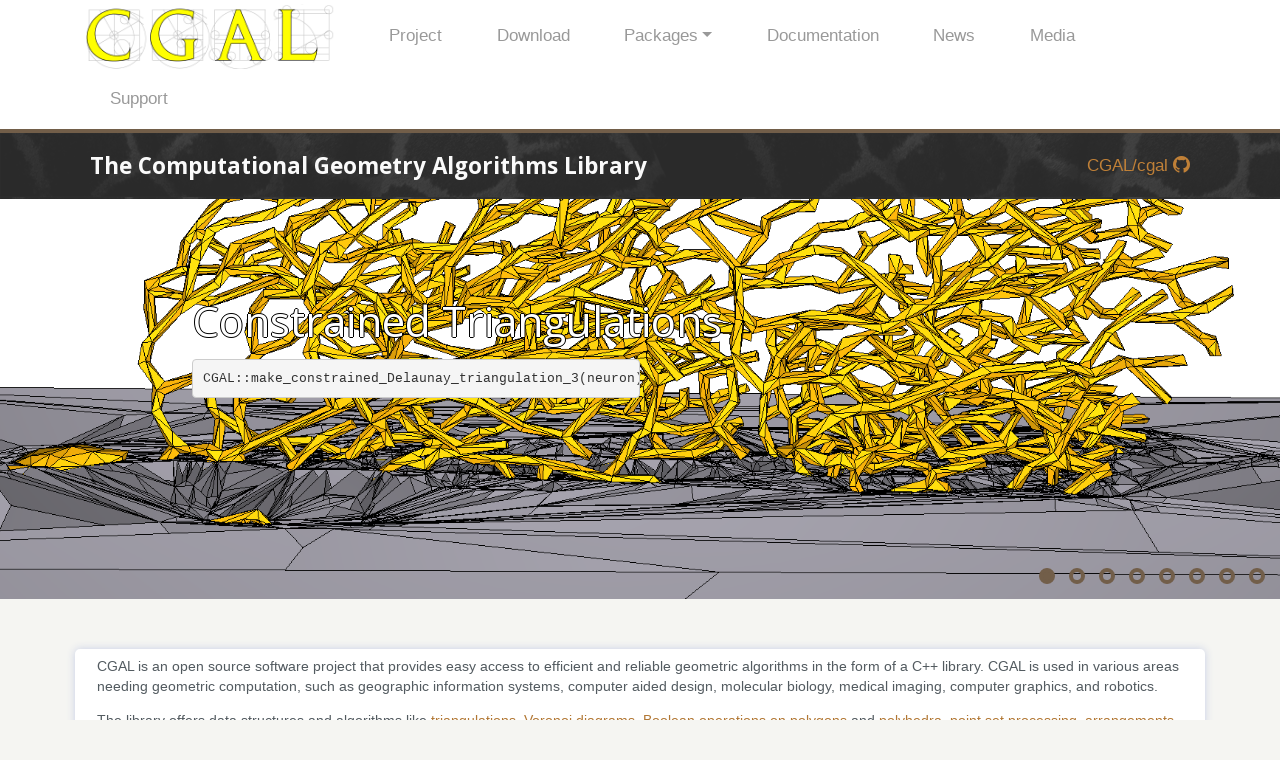

--- FILE ---
content_type: text/html
request_url: https://www.cgal.org/
body_size: 3740
content:


<!DOCTYPE html>
<!--[if lt IE 7]>      <html class="no-js lt-ie9 lt-ie8 lt-ie7"> <![endif]-->
<!--[if IE 7]>         <html class="no-js lt-ie9 lt-ie8"> <![endif]-->
<!--[if IE 8]>         <html class="no-js lt-ie9"> <![endif]-->
<!--[if gt IE 8]><!--> <html class="no-js"> <!--<![endif]-->
  <head>
    <meta charset="utf-8">
    <meta http-equiv="X-UA-Compatible" content="IE=edge,chrome=1">
    <title>The Computational Geometry Algorithms Library</title>
    
    <meta name="description" content="">
    <meta name="viewport" content="width=device-width">
    <meta name="author" content="CGAL Editorial Board">

    <link rel="icon" type="image/png" href="/images/cgal_logo/g-196x196-y.png">
    <link rel="stylesheet" href="/node_modules/bootstrap/dist/css/bootstrap.min.css">
    <link rel="stylesheet" href="/node_modules/bootstrap-icons/font/bootstrap-icons.min.css">
    <link rel="stylesheet" href="/node_modules/bxslider/dist/jquery.bxslider.css">
    <link rel="stylesheet" href="/style.css">
    <link href='https://fonts.googleapis.com/css?family=Open+Sans:400,700,600,800' rel='stylesheet' type='text/css'>

    <!--[if lte IE 8]>
	<link rel="stylesheet" href="css/leaflet.ie.css" />
	<![endif]-->
    <link rel="stylesheet" href="/assets/themes/cgal/main.css">

    <!-- atom & rss feed -->
    <link href="/atom.xml" type="application/atom+xml" rel="alternate" title="Sitewide ATOM Feed">
    <link href="/rss.xml" type="application/rss+xml" rel="alternate" title="Sitewide RSS Feed">

  </head>
  <body>
    <!--[if lt IE 7]>
        <p class="chromeframe">You are using an <strong>outdated</strong> browser. Please <a href="http://browsehappy.com/">upgrade your browser</a> or <a href="http://www.google.com/chromeframe/?redirect=true">activate Google Chrome Frame</a> to improve your experience.</p>
        <![endif]-->


    <!-- Navigation & Logo-->
    <div class="mainmenu-wrapper">
    <div class="container">
    <div class="mobile-header">
      <a href="/index.html" class="mobile-logo">
        <img src="/images/cgal_front_page_2013.png" alt="CGAL Logo" height="30">
      </a>
      <button class="menu-toggle" aria-label="Menu">
        Menu
      </button>
    </div>
    <nav id="mainmenu" class="mainmenu" role="navigation">
    <ul>
    <li class="logo-wrapper hidden-xs hidden-sm hidden-md">
    <a href="/index.html">
    <img src="/images/cgal_front_page_2013.png" alt="CGAL Logo" width="250px">
    </a>
    </li>

    <li class="hidden-lg">
    <a href="/index.html">
    <img src="/images/cgal_front_page_2013.png" alt="CGAL Logo" height="20px">
    </a>
    </li>

    <li>
    <a href="/project.html">Project</a>
    </li>

    <li>
    <a href="/download.html">Download</a>
    </li>

    <li class="dropdown">
    <a href="#" class="dropdown-toggle" data-toggle="dropdown" data-hover="dropdown">Packages</a>
        <ul class="dropdown-menu">
          <li role="presentation"><a role="menuitem" tabindex="-1" href="https://doc.cgal.org/latest/Manual/packages.html#PartAlgebraicFoundations" target="_blank">Arithmetic and Algebra</a></li>
          <li role="presentation"><a role="menuitem" tabindex="-1" href="https://doc.cgal.org/latest/Manual/packages.html#PartCombinatorialAlgorithms" target="_blank">Combinatorial Algorithms</a></li>
          <li role="presentation"><a role="menuitem" tabindex="-1" href="https://doc.cgal.org/latest/Manual/packages.html#PartKernels" target="_blank">Geometry Kernels</a></li>
          <li role="presentation"><a role="menuitem" tabindex="-1" href="https://doc.cgal.org/latest/Manual/packages.html#PartConvexHullAlgorithms" target="_blank">Convex Hull Algorithms</a></li>
          <li role="presentation"><a role="menuitem" tabindex="-1" href="https://doc.cgal.org/latest/Manual/packages.html#PartPolygons" target="_blank">Polygons</a></li>
          <li role="presentation"><a role="menuitem" tabindex="-1" href="https://doc.cgal.org/latest/Manual/packages.html#PartPolyhedra" target="_blank">Cell Complexes and Polyhedra</a></li>
          <li role="presentation"><a role="menuitem" tabindex="-1" href="https://doc.cgal.org/latest/Manual/packages.html#PartArrangements" target="_blank">Arrangements</a></li>
          <li role="presentation"><a role="menuitem" tabindex="-1" href="https://doc.cgal.org/latest/Manual/packages.html#PartTriangulationsAndDelaunayTriangulations" target="_blank">Triangulations</a></li>
          <li role="presentation"><a role="menuitem" tabindex="-1" href="https://doc.cgal.org/latest/Manual/packages.html#PartVoronoiDiagrams" target="_blank">Voronoi Diagrams</a></li>
          <li role="presentation"><a role="menuitem" tabindex="-1" href="https://doc.cgal.org/latest/Manual/packages.html#PartMeshing" target="_blank">Mesh Generation</a></li>
          <li role="presentation"><a role="menuitem" tabindex="-1" href="https://doc.cgal.org/latest/Manual/packages.html#PartReconstruction" target="_blank">Shape Reconstruction</a></li>
          <li role="presentation"><a role="menuitem" tabindex="-1" href="https://doc.cgal.org/latest/Manual/packages.html#PartGeometryProcessing" target="_blank">Geometry Processing</a></li>
          <li role="presentation"><a role="menuitem" tabindex="-1" href="https://doc.cgal.org/latest/Manual/packages.html#PartSearchStructures" target="_blank">Spatial Searching</a></li>
          <li role="presentation"><a role="menuitem" tabindex="-1" href="https://doc.cgal.org/latest/Manual/packages.html#PartGeometricOptimization" target="_blank">Geometric Optimization</a></li>
          <li role="presentation"><a role="menuitem" tabindex="-1" href="https://doc.cgal.org/latest/Manual/packages.html#PartInterpolation" target="_blank">Interpolation</a></li>
          <li role="presentation"><a role="menuitem" tabindex="-1" href="https://doc.cgal.org/latest/Manual/packages.html#PartSupportLibrary" target="_blank">Support Library</a></li>
          <li role="presentation"><a role="menuitem" tabindex="-1" href="https://doc.cgal.org/latest/Manual/packages.html#PartVisualization" target="_blank">Visualization</a></li>
        </ul>
    </li>

    <li>
    <a href="/documentation.html">Documentation</a>
    </li>

    <li>
    <a href="/news.html">News</a>
    </li>

    <li>
    <a href="/media.html">Media</a>
    </li>

    <li>
    <a href="/support.html">Support</a>
    </li>

    </ul>
        </nav>
      </div>
    </div>

    <div class="section section-breadcrumbs">
      <div class="container">
        <div class="row">
          <div class="col-md-12 home-title">
            <h1>The Computational Geometry Algorithms Library </h1>
            <a style="text-align: right;" href="https://github.com/cgal/cgal" alt="The CGAL Project's github">
              <span class="btn-dark-orange github-link fs-5">CGAL/cgal <i class="bi bi-github"></i></span>
            </a>
          </div>
        </div>
      </div>
    </div>

    

<div class="carrousel-wrapper">
  <div class="carrousel">

    <ul class="bxslider">
      <li><img class="slide" src="/images/CCDT3.png" /> <!-- https://senselab.med.yale.edu/3dmodeldb/ -->
        <h2 class="slideTitle">Constrained Triangulations</h2>
        <h3 class="slideSubTitle">
          <pre>CGAL::make_constrained_Delaunay_triangulation_3(neuron);</pre>
        </h3>
      </li>
      <li><img class="slide" src="/images/david_bool_op.png" />
        <h2 class="slideTitle">Boolean Operations</h2>
        <h3 class="slideSubTitle">
          <pre>CGAL::corefine_and_compute_boolean_operations(statue, container);</pre>
        </h3>
      </li>
      <li><img class="slide" src="/images/arr_curves.png" />
        <h2 class="slideTitle">Arrangement of Curves</h2>
        <h3 class="slideSubTitle">
          <pre>CGAL::make_arrangement(arcs);</pre>
        </h3>
      </li>
      <li><img class="slide" src="/images/alpha_wrap.png" />
        <h2 class="slideTitle">Wrapping</h2>
        <h3 class="slideSubTitle">
          <pre>CGAL::alpha_wrap(engine);</pre>
        </h3>
      </li>
      <li><img class="slide" src="/images/aabb_tree.png" />
        <h2 class="slideTitle">Axis-Aligned Bounding Box Tree</h2>
        <h3 class="slideSubTitle">
          <pre>CGAL::AABB_tree tree(faces(surface_mesh));</pre>
        </h3>
      </li>
      <li><img class="slide" src="/images/periodic_banner.png" />
        <h2 class="slideTitle">Mesh Generation and Remeshing</h2>
        <h3 class="slideSubTitle">
          <pre>CGAL::Tetrahedral_mesh mesh = CGAL::make_mesh();</pre>
        </h3>
      </li>
      <li><img class="slide" src="/images/classif_header_cgal.png" />
        <h2 class="slideTitle">Classification</h2>
        <h3 class="slideSubTitle">
          <pre>CGAL::Classification::classify(las_points);</pre>
        </h3>
      </li>
      <li><img class="slide" src="/images/segmentation.png" />
        <h2 class="slideTitle">Mesh Segmentation</h2>
        <h3 class="slideSubTitle">
          <pre>CGAL::sdf_values(surface_mesh);</pre>
        </h3>
      </li>
    </ul>
    <div class="custom-pager">
      <a data-slide-index="0" href=""></a>
      <a data-slide-index="1" href=""></a>
      <a data-slide-index="2" href=""></a>
      <a data-slide-index="3" href=""></a>
      <a data-slide-index="4" href=""></a>
      <a data-slide-index="5" href=""></a>
      <a data-slide-index="6" href=""></a>
      <a data-slide-index="7" href=""></a>
    </div>
  </div>
</div>

<div class="container">
  <div class="row home-description">
    <div class="blog-post blog-single-post col-md-12">
      <p>CGAL is an open source software project that provides easy access to efficient and reliable geometric algorithms in the form of a C++ library.
      CGAL is used in various areas needing geometric computation, such as geographic information systems, computer aided design,
      molecular biology, medical imaging,  computer graphics, and robotics.</p>

      <p>The library offers data structures and algorithms like
      <a href="https://doc.cgal.org/latest/Manual/packages.html#PartTriangulationsAndDelaunayTriangulations">triangulations</a>,
      <a href="https://doc.cgal.org/latest/Manual/packages.html#PartVoronoiDiagrams">Voronoi diagrams</a>,
      <a href="https://doc.cgal.org/latest/Manual/packages.html#PkgBooleanSetOperations2">Boolean operations on polygons</a>
      and <a href="https://doc.cgal.org/latest/Polygon_mesh_processing/index.html#Coref_section">polyhedra</a>,
      <a href="https://doc.cgal.org/latest/Manual/packages.html#PkgPointSetProcessing3">point set processing</a>,
      <a href="https://doc.cgal.org/latest/Manual/packages.html#PartArrangements">arrangements of curves</a>,
      <a href="https://doc.cgal.org/latest/Manual/packages.html#PartMeshing">surface and volume mesh generation</a>,
      <a href="https://doc.cgal.org/latest/Manual/packages.html#PartGeometryProcessing">geometry processing</a>,
      <a href="https://doc.cgal.org/latest/Manual/packages.html#PkgAlphaShapes2">alpha shapes</a>,
      <a href="https://doc.cgal.org/latest/Manual/packages.html#PartConvexHullAlgorithms">convex hull algorithms</a>,
      <a href="https://doc.cgal.org/latest/Manual/packages.html#PartReconstruction">shape reconstruction</a>,
      <a href="https://doc.cgal.org/latest/Manual/packages.html#PartSearchStructures">AABB and KD trees</a>...
      Explore the complete list of features and capabilities by visiting the CGAL
      <a href="https://doc.cgal.org/latest/Manual/packages.html" target="_blank">Package Overview</a>.

      <p>The CGAL data structures and algorithms are distributed under a dual license, namely under
      the GPL v3+ and, alternatively, under a commercial license
      by <a href="http://geometryfactory.com/">GeometryFactory</a>.</p>
    </div>
  </div>

  <div class="bottom-container">
    <div class="col-md-8">
      <h3>Latest News</h3>
      <ul>
        
        
        
        
          
          

          
          
            
              
              

          
        
          
          

          
          
            
              
              

          
        
          
          

          
          
            
              
              

          
        
          
          

          
          
            
              
              

          
        
          
          

          
          
            
          

          
          
          
            <li class="active">September 2025
            <a href="/news/2025/09/11/FU-Berlin/" class="active">CGAL @ FU Berlin 2025</a><!--
            --> -- An Insight Into the CGAL Open Source Project Organization
            </li>
            
            
          
          
          
        
          
          

          
          
            
              
              

          
        
          
          

          
          
            
          

          
          
          
            <li class="active">June 2025
            <a href="/2025/06/30/Constrained_triangulation_3/" class="active">New in CGAL: 3D Constrained Triangulations</a><!--
            -->
            </li>
            
            
          
          
          
        
          
          

          
          
            
          

          
          
          
            <li class="active">June 2025
            <a href="/2025/06/24/triangulations-on-hyperbolic-surfaces/" class="active">New in CGAL: 2D Triangulations on Hyperbolic Surfaces</a><!--
            -->
            </li>
            
            
          
          
          
        
          
          

          
          
            
          

          
          
          
            <li class="active">June 2025
            <a href="/2025/06/13/autorefine-and-snap/" class="active">New in CGAL: Fixing Self-Intersections in Triangle Soups using Snap Rounding</a><!--
            -->
            </li>
            
            
          
          
          
        
          
          

          
          
            
          

          
          
          
            <li class="active">June 2025
            <a href="/2025/06/06/new_clip/" class="active">New in CGAL: Improved Surface Mesh Clipping</a><!--
            -->
            </li>
            
            
              
      </ul>
      <a href="/news.html" class="btn">Older news and announcements...</a>
    </div>
    <div class="col-md-4">
      
      
      <h3>Latest Releases</h3>
      <ul>
        
          
          

          
            <li class="active"><b>Latest stable release:</b> <a href="/2025/10/01/cgal61/" class="active">CGAL 6.1</a></li>
            
        
          
        
          
        
          
        
          
        
          
        
          
        
          
        
          
        
          
        
          
        
          
        
          
        
          
        
          
        
          
        
          
        
          
        
          
        
          
        
          
        
          
        
          
        
          
        
          
        
          
        
          
        
          
        
          
        
          
        
          
        
          
        
          
        
          
        
          
        
          
        
          
        
          
        
          
        
          
        
          
        
          
        
          
        
          
        
          
        
          
        
          
        
          
        
          
        
          
        
          
        
          
        
          
        
          
        
          
        
          
        
          
        
          
        
          
        
          
        
          
        
          
        
          
        
          
        
          
        
          
        
          
        
          
        
          
        
          
        
          
        
          
        
          
        
          
        
          
        
          
        
          
        
          
        
          
        
          
        
          
        
          
        
          
        
          
        
          
        
          
        
          
        
          
        
          
        
          
        
          
        
          
        
          
        
          
        
          
        
          
        
          
        
          
        
          
        
          
        
          
        
          
        
          
        
          
        
          
        
          
        
          
        
          
        
          
        
          
        
          
        
          
        
          
        
          
        
          
        
          
        
          
        
          
        
          
        
          
        
          
        
          
        
          
        
          
        
          
        
          
        
          
        
          
        
          
        
          
        
          
        
          
        
          
        
          
        
          
        
          
        
          
        
          
        
          
        
          
        
          
        
          
        
          
        
          
        
          
        
          
        
          
        
          
        
          
        
          
        
          
        
          
        
          
        
          
        
          
        
          
        
          
        
          
        
          
        
          
        
          
        
          
        
          
        
          
        
          
        
          
        
          
        
          
        
          
        
          
        
          
        
          
        
          
        
          
        
          
        
          
        
          
        
          
        
          
        
          
        
          
        
          
        
          
        
          
        
          
        
          
        
          
        
          
        
          
        
          
        
          
        
          
        
          
        
          
        
          
        
          
        
          
        
          
        
          
        
          
        
          
        
          
        
          
        
          
        
          
        
          
        
          
        
          
        
          
        
          
        
          
        
          
        
          
        
          
        
          
        
          
        
          
        
          
        
          
        
          
        
          
        
          
        
          
        
          
        
          
        
          
        
          
        
          
        
          
        
          
        
          
        
          
        
          
        
          
        
          
        
          
        
          
        
          
        
          
        
          
        
          
        
          
        
          
        
          
        
          
        
          
        
          
        
          
        
          
        
          
        
          
        
          
        
          
        
          
        
          
        
          
        
          
        
          
        
          
        
          
        
          
        
          
        
          
        
          
        
          
        
          
        
          
        
          
        
          
        
          
        
          
        
          
        
          
        
      </ul>
      <h4>Previous Releases</h4>
      <ul>
        
        
        

        
          
          
          
          
          
          
          
        
          
          
          
          
          
          
          
        
          
          
          
          
          
          
            <li class="active">September 2025 <a href="/2025/09/17/cgal602/" class="active">CGAL 6.0.2</a></li>
            
            
          
          
          
          
        
          
          
          
          
          
          
            <li class="active">September 2025 <a href="/2025/09/17/cgal563/" class="active">CGAL 5.6.3</a></li>
            
            
              
      </ul>
      <a href="/releases.html" class="btn">Older releases...</a>
    </div>
  </div>
</div>

    <!-- Footer -->
    <div class="footer">
      <div class="container">
        <div class="col-md-12">
          <div class="footer-copyright">
            <div style="float: left;">
              <a href="https://bsky.app/profile/thecgalproject.bsky.social" alt="The CGAL Project on Bluesky">
                <img src="/images/icons/bluesky.svg" class="center-block btn-dark-orange" alt="Bluesky" height="16"></img>
              </a>
            </div>
            <div style="float: left; width: 10px;">&nbsp;</div>
            <div style="float: left;">
              <a href="https://twitter.com/TheCGALProject" alt="The CGAL Project's Twitter">
                <img src="/images/icons/twitter.svg" class="center-block btn-dark-orange" alt="Twitter" height="16"></img>
              </a>
            </div>
            &copy; 1995-2026 The CGAL Project. All rights reserved.
            <div style="float: right;">
              <a href="https://cgal.geometryfactory.com/CGAL/Members/wiki/Main_Page" alt="Password protected access to the Developer Wiki">
                <i class="bi bi-file-lock fs-5"></i>
              </a>
            </div>
          </div>
        </div>
      </div>
    </div>

    <!-- Javascripts -->
    <script src="/node_modules/jquery/dist/jquery.min.js"></script>
    <script>window.jQuery || document.write('<script src="/node_modules/jquery/dist/jquery.min.js"><\/script>')</script>
      <script src="/node_modules/bootstrap/dist/js/bootstrap.min.js"></script>
      <script src="/node_modules/bxslider/dist/jquery.bxslider.min.js"></script>
      <script>
        $(function () {
          $('.bxslider').bxSlider({
            auto: true,
            speed: 0,
            pause: 5000,
            infiniteLoop: true,
            touchEnabled: false,
            pager: true,
            pagerCustom: '.custom-pager',
            controls: false,
            onSliderLoad: function (currentIndex) {
              $('.bxslider li').find('.slideTitle, .slideSubTitle').css({
                transform: 'translate(0)',
                opacity: 1
              });
              $('.bxslider li').eq(currentIndex).find('.slideTitle, .slideSubTitle').addClass('animatedTitle');
            },
            onSlideBefore: function ($slideElement, oldIndex, newIndex) {
              $($slideElement).siblings().find('.slideTitle, .slideSubTitle').removeClass('animatedTitle');
              $($slideElement).find('.slideTitle, .slideSubTitle').addClass('animatedTitle');
              $($slideElement).siblings().find('.slide').removeClass('slideInFromRight');
              $($slideElement).find('.slide').addClass('slideInFromRight');
            }
          });
        });

        document.addEventListener('DOMContentLoaded', function() {
          const menuToggle = document.querySelector('.menu-toggle');
          const mainMenu = document.getElementById('mainmenu');

          menuToggle.addEventListener('click', function() {
              mainMenu.classList.toggle('active');
              menuToggle.classList.toggle('active');
          });
      });
      </script>
      <script src="/node_modules/bootstrap-hover-dropdown/bootstrap-hover-dropdown.min.js"></script>
    </body>
</html>



--- FILE ---
content_type: text/css
request_url: https://www.cgal.org/style.css
body_size: 1800
content:
html {
  font-size: 85%;
}

a {
  text-decoration: none;
}

.home-title {
  display: flex;
  justify-content: space-between;
  align-items: center;
}

.github-link {
  margin-left: auto;
}

.download-service-wrapper {
  text-align: center !important;
}

.home-description {
  margin-bottom: 15px;
}
.row > div {
  padding: 0 15px;
}
.download-row {
  display: flex;
  width: inherit;
  padding-right: 15px;
}

.download-row > div {
  padding: 0 15px;
}
.Windows-download {
  padding-left: 5px !important;
}
.macOS-download {
  padding-right: 20px !important;
}
.bottom-container {
  display: flex;
}

.bottom-container>div {
  padding: 0 10px;
}

.dropdown-menu {
  position: absolute;
  top: 100%;
  left: 0;
  z-index: 1000;
  display: none;
  float: left;
  min-width: 160px;
  padding: 5px 0;
  margin: 2px 0 0;
  list-style: none;
  font-size: 14px;
  background-color: #fff;
  border: 1px solid #ccc;
  border: 1px solid rgba(0, 0, 0, .15);
  border-radius: 4px;
  -webkit-box-shadow: 0 6px 12px rgba(0, 0, 0, .175);
  box-shadow: 0 6px 12px rgba(0, 0, 0, .175);
  background-clip: padding-box;
}

.dropdown-menu>li>a {
  display: block;
  padding: 3px 20px;
  clear: both;
  font-weight: 400;
  line-height: 1.42857143;
  color: #333;
  white-space: nowrap
}

.open>.dropdown-menu {
  display: block
}

pre {
  display: block;
  padding: 9.5px;
  margin: 0 0 10px;
  font-size: 13px;
  line-height: 1.42857143;
  word-break: break-all;
  word-wrap: break-word;
  color: #333;
  background-color: #f5f5f5;
  border: 1px solid #ccc;
  border-radius: 4px;
}

pre code {
  padding: 0;
  font-size: inherit;
  color: inherit;
  white-space: pre-wrap;
  background-color: transparent;
  border-radius: 0
}

code {
  padding: 2px 4px;
  font-size: 90%;
  color: #c7254e !important;
  background-color: #f9f2f4;
  white-space: nowrap;
  border-radius: 4px;
}

.carrousel-wrapper {
  display: flex;
  justify-content: center;
  width: 100%;
}

.carrousel {
  position: relative;
  height: 400px;
  width: 100%;
  max-width: 1920px;
  margin: 0 auto 30px auto;
  overflow: hidden;
  transition: width 0.5s ease;
}

.bx-wrapper {
  border: none;
}


.slide {
  width: 100%;
  height: 400px;
  display: block;
  margin: 0 auto;
  object-fit: cover;
}

.slideTitle {
  position: absolute;
  top: 20%;
  left: 15%;
  opacity: 1;
  font-family: 'Open Sans', sans-serif;
  font-size: 3em;
  color: white;
  text-shadow: -1px 0 black, 0 1px black, 1px 0 black, 0 -1px black;
  border-bottom: none;
}

.slideSubTitle {
  position: absolute;
  width: 35%;
  top: 40%;
  left: 15%;
}

@keyframes slideInFromRightAndFade {
  0% {
    transform: translateX(10%);
    opacity: 0;
  }

  100% {
    transform: translateX(0);
    opacity: 1;
  }
}

.animatedTitle {
  animation: slideInFromRightAndFade 1s forwards;
}

.slideTitle,
.slideSubTitle {
  transform: translateX(10%);
  opacity: 0;
  transition: all 0.3s ease;
}

@keyframes slideImageInFromRight {
  0% {
    transform: translateX(1%);
  }

  100% {
    transform: translateX(0);
  }
}

.slideInFromRight {
  animation: slideImageInFromRight 1s forwards;
}

.custom-pager {
  position: absolute;
  bottom: 10px;
  right: 10px;
  z-index: 1000;
}

.custom-pager a {
  margin: 0 5px;
  display: inline-block;
  width: 16px;
  height: 16px;
  background: transparent;
  border: 4px solid #725e49;
  border-radius: 50%;
  transition: background 0.3s, border-color 0.3s;
  transition: all 0.3s ease;
}


.custom-pager a.active,
.custom-pager a:hover {
  background: #725e49;
  border-color: #725e49;
}

.container {
  margin-right: auto;
  margin-left: auto;
  padding-left: 15px;
  padding-right: 15px
}

.thumbnail {
  display: block;
  margin-bottom: 20px;
  padding: 4px;
  border: solid 1px #ccc;
  overflow: hidden;
}

.thumbnail>img {
  margin-left: auto;
  margin-right: auto;
  max-width: 100%;
  height: auto;
  display: flex;
  justify-content: center;
  align-items: center;
}

@media (min-width: 768px) {
  .container {
    width: 750px;
  }
}

@media (min-width: 992px) {
  .container {
    width: 970px;
  }
}

@media (min-width: 1200px) {
  .container {
    width: 1170px;
  }

  .hidden-lg {
    display: none !important;
  }
}

@media (max-width: 1200px) {
  .carrousel {
    width: 100%;
  }

  .hidden-md {
    display: none !important;
  }
}

@media (max-width: 768px) {
  .carrousel {
    width: 100%;
  }

  .slideTitle {
    font-size: 2em;
  }

  .slideSubTitle {
    top: 50%;
    width: 50%;
  }
}

@media (max-width: 576px) {
  .slideSubTitle {
    display: none;
  }

  .slideTitle {
    top: auto;
    bottom: 0;
    left: 0;
    width: 100%;
    background-color: rgba(128, 128, 128, 0.5);
    padding: 10px 0;
  }
}

@media (max-width: 479px) {
  .service-wrapper {
    margin: 20px 15px;
  }

  .row {
    margin-left: 0;
    margin-right: 0;
  }

  .col-sm-6, .col-sm-12 {
    padding-left: 0;
    padding-right: 0;
  }

  .bottom-container {
    display: block;
  }
}

.center-block {
  display: block;
  margin-left: auto;
  margin-right: auto;
}

.service-wrapper > div {
  padding: 0;
}

.highlight table td { padding: 5px; }
.highlight table pre { margin: 0; }
.highlight, .highlight .w {
  color: #24292f;
  background-color: #f6f8fa;
}
.highlight .k, .highlight .kd, .highlight .kn, .highlight .kp, .highlight .kr, .highlight .kt, .highlight .kv {
  color: #cf222e;
}
.highlight .gr {
  color: #f6f8fa;
}
.highlight .gd {
  color: #82071e;
  background-color: #ffebe9;
}
.highlight .nb {
  color: #953800;
}
.highlight .nc {
  color: #953800;
}
.highlight .no {
  color: #953800;
}
.highlight .nn {
  color: #953800;
}
.highlight .sr {
  color: #116329;
}
.highlight .na {
  color: #116329;
}
.highlight .nt {
  color: #116329;
}
.highlight .gi {
  color: #116329;
  background-color: #dafbe1;
}
.highlight .ges {
  font-weight: bold;
  font-style: italic;
}
.highlight .kc {
  color: #0550ae;
}
.highlight .l, .highlight .ld, .highlight .m, .highlight .mb, .highlight .mf, .highlight .mh, .highlight .mi, .highlight .il, .highlight .mo, .highlight .mx {
  color: #0550ae;
}
.highlight .sb {
  color: #0550ae;
}
.highlight .bp {
  color: #0550ae;
}
.highlight .ne {
  color: #0550ae;
}
.highlight .nl {
  color: #0550ae;
}
.highlight .py {
  color: #0550ae;
}
.highlight .nv, .highlight .vc, .highlight .vg, .highlight .vi, .highlight .vm {
  color: #0550ae;
}
.highlight .o, .highlight .ow {
  color: #0550ae;
}
.highlight .gh {
  color: #0550ae;
  font-weight: bold;
}
.highlight .gu {
  color: #0550ae;
  font-weight: bold;
}
.highlight .s, .highlight .sa, .highlight .sc, .highlight .dl, .highlight .sd, .highlight .s2, .highlight .se, .highlight .sh, .highlight .sx, .highlight .s1, .highlight .ss {
  color: #0a3069;
}
.highlight .nd {
  color: #8250df;
}
.highlight .nf, .highlight .fm {
  color: #8250df;
}
.highlight .err {
  color: #f6f8fa;
  background-color: #82071e;
}
.highlight .c, .highlight .ch, .highlight .cd, .highlight .cm, .highlight .cp, .highlight .cpf, .highlight .c1, .highlight .cs {
  color: #6e7781;
}
.highlight .gl {
  color: #6e7781;
}
.highlight .gt {
  color: #6e7781;
}
.highlight .ni {
  color: #24292f;
}
.highlight .si {
  color: #24292f;
}
.highlight .ge {
  color: #24292f;
  font-style: italic;
}
.highlight .gs {
  color: #24292f;
  font-weight: bold;
}

.service-wrapper {
  display: block;
  width: 100%;
  margin: 20px 10px;
  padding: 20px;
  background: #fff;
  transition: all 0.3s ease;
}

.row-eq-height {
  display: flex;
  align-items: center;
  gap: 10px;
}

.vert_align_middle {
  display: flex;
  align-items: center;
  justify-content: center;
  min-width: 100px;
  flex-shrink: 0;
}

.vert_align_middle img {
  max-width: none;
  object-fit: contain;
}

.service-wrapper .col-sm-9 {
  min-width: 0;
  word-break: break-word;
  padding-right: 15px;
}

.service-wrapper h3 {
  font-size: 1.5em;
  margin: 0 0 12px 0;
  word-break: break-word;
}

.service-wrapper p {
  font-size: 1.1em;
  line-height: 1.5;
  margin: 0;
  word-break: break-word;
  overflow-wrap: break-word;
  word-wrap: break-word;
  white-space: normal;
}

@media (max-width: 768px) {
  .row-eq-height {
    flex-direction: column;
    text-align: center;
    gap: 15px;
  }
  .service-wrapper .col-sm-3,
  .service-wrapper .col-sm-9 {
    width: 100%;
    padding: 0 15px;
  }
  .vert_align_middle {
    margin: 0;
  }
  .vert_align_middle img {
    width: 65px;
    height: 65px;
  }
  .service-wrapper h3 {
    font-size: 1.4em;
  }
  .service-wrapper p {
    font-size: 1em;
  }
}

--- FILE ---
content_type: image/svg+xml
request_url: https://www.cgal.org/images/icons/twitter.svg
body_size: 421
content:
<?xml version="1.0" encoding="UTF-8" standalone="no"?>
<svg
   viewBox="0 0 26 21.141287"
   version="1.1"
   id="svg1"
   width="26"
   height="21.141287"
   xmlns="http://www.w3.org/2000/svg"
   xmlns:svg="http://www.w3.org/2000/svg">
  <defs
     id="defs1" />
  <path
     id="twitter"
     d="m 23.33651,5.2749253 c 0.01043,0.22891 0.01043,0.45778 0.01043,0.6867 A 15.18194,15.18194 0 0 1 0,18.758725 a 10.26487,10.26487 0 0 0 1.26929,0.07283 10.70029,10.70029 0 0 0 6.62747,-2.28891 5.33486,5.33486 0 0 1 -4.9836,-3.70387 5.36636,5.36636 0 0 0 2.40336,-0.09364 5.34632,5.34632 0 0 1 -4.2761,-5.2333097 v -0.07283 a 5.39627,5.39627 0 0 0 2.41374,0.6659 A 5.35659,5.35659 0 0 1 1.79991,0.97802525 15.1498,15.1498 0 0 0 12.7971,6.5546453 5.89821,5.89821 0 0 1 12.66186,5.3373753 5.33642,5.33642 0 0 1 21.89033,1.6854853 10.61188,10.61188 0 0 0 25.28213,0.39538525 5.368,5.368 0 0 1 22.93076,3.3501553 10.81127,10.81127 0 0 0 26,2.5074153 a 10.868,10.868 0 0 1 -2.66349,2.76751 z"
     fill="#262626" />
</svg>
